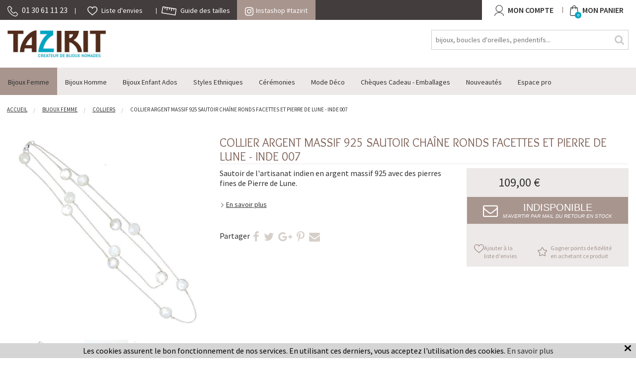

--- FILE ---
content_type: text/html; charset=iso-8859-1
request_url: https://www.tazirit.fr/s/41144_274714_collier-argent-massif-925-sautoir-chaine-ronds-facettes-et-pierre-de-lune-inde-007
body_size: 13966
content:
<!DOCTYPE html>
<!-- /_boutiques/TAZIRIT//html/ficheproduit.htm / Modif : 16h40 2024-09-11 / 0.098 / -->

<html lang="FR">

 <head>
<meta name="google-site-verification" content="MjOnWfmvDKrmbtSFaO6dA0C2z8K44ENsAsrzkm3Uorg" />

	<meta http-equiv="Content-Type" content="text/html; charset=iso-8859-1" />

	<meta name="viewport" content="width=device-width, initial-scale=1.0" />
    <script src="/_boutiques/TAZIRIT//js/vendor/modernizr.js"></script>
    <script src="/_boutiques/TAZIRIT//js/jquery-1.11.2.min.js"></script>
    
	<script type="text/javascript" src="/_boutiques/TAZIRIT//js/slick.min.js"></script>
	<script type="text/javascript" src="/_boutiques/TAZIRIT//js/rs-drawer.js"></script>

	
	
	<meta http-equiv="Content-Type" content="application/xhtml+xml; charset=iso-8859-1" />
	
	
	<link rel="alternate" href="//www.tazirit.fr" hreflang="FR" />


	<title>Bijoux Indiens Ethniques sautoir collier cha&icirc;ne en argent 925 pierre fine ronds facettes - Inde 007 Pierre de Lune</title>
	
	
	<meta name="description" content="Sautoir&nbsp;de l'artisanat indien en argent massif 925 avec des pierres fines de Pierre de Lune." />
<meta name="robots" content="index, follow" />

							<meta name="verify-v1" content="MjOnWfmvDKrmbtSFaO6dA0C2z8K44ENsAsrzkm3Uorg" />
							<meta name="google-site-verification" content="MjOnWfmvDKrmbtSFaO6dA0C2z8K44ENsAsrzkm3Uorg" />

<link rel="canonical" href="https://www.tazirit.fr/s/41144_274714_collier-argent-massif-925-sautoir-chaine-ronds-facettes-et-pierre-de-lune-inde-007" />
<link rel="amphtml" href="https://www.tazirit.fr/s/41144_274714_collier-argent-massif-925-sautoir-chaine-ronds-facettes-et-pierre-de-lune-inde-007?_AMP" />
	<meta name="Owner" content="Tazirit" />
	<meta name="Language" content="FR" />
	<meta name="Rating" content="General" />
	<meta name="Distribution" content="Global" />
	<meta name="Copyright" content="Tazirit" />
	<meta name="author" content="Tazirit" />

	<link rel="image_src" href="/_boutiques/TAZIRIT//site_image/logo_fb.jpg"/><meta property="og:locale" content="fr_FR" />														<meta property="og:site_name" content="Tazirit" />												<meta property="fb:admins" content="100003397521399" />												<meta property="og:title" content="Collier argent massif 925 sautoir cha&icirc;ne ronds facettes et Pierre de Lune - Inde 007" />												<meta property="og:image" content="https://www.tazirit.fr/img/295/274714/m/p/collier-argent-massif-925-sautoir-chaine-ronds-facettes-et-pierre-de-lune-inde-007.jpg" />							<meta property="og:url" content="https://www.tazirit.fr/s/41144_274714_collier-argent-massif-925-sautoir-chaine-ronds-facettes-et-pierre-de-lune-inde-007" />	<meta property="og:description" content="Sautoir&nbsp;de l'artisanat indien en argent massif 925 avec des pierres fines de Pierre de Lune." />										<meta property="og:type" content="product" />														
	
	<link href="//fonts.googleapis.com/css?family=Source+Sans+Pro:400,600,700" rel="stylesheet">
	<link href="//fonts.googleapis.com/css?family=Overlock" rel="stylesheet">


	
	<link rel="stylesheet" type="text/css" href="/min/min/--normalize.css--1427381207_1683110236-normalize.css" /> 
	<link rel="stylesheet" type="text/css" href="/min/min/--foundation.css--1493024305_1683110236-foundation.css" /> 
	<link rel="stylesheet" type="text/css" href="/min/min/--slick-theme.css--1427961560_1683110236-slick-theme.css" /> 
	<link rel="stylesheet" type="text/css" href="/min/min/--slick.css--1427379905_1683110236-slick.css" /> 
	<link rel="stylesheet" type="text/css" href="/min/min/--font-awesome.css--1467712108_1683110236-font-awesome.css" /> 
	<link rel="stylesheet" type="text/css" href="/min/min/--main.scss--1603194206_1683110236-main.css" /> 
	<link rel="stylesheet" type="text/css" href="/min/min/--jquery.fancybox.css--1463041005_1683110236-jquery.fancybox.css" /> 
	<link rel="stylesheet" type="text/css" href="/min/min/--magnific-popup.css--1477573393_1683110236-magnific-popup.css" /> 
	
	
	<link rel="alternate" type="application/rss+xml" title="RSS 2.0" href="https://www.tazirit.fr/blog/rss" />
	
	
	<link rel="icon" type="image/png" href="/_boutiques/TAZIRIT//site_image/favicon.png" />
	<link rel="shortcut icon" type="image/x-icon" href="/_boutiques/TAZIRIT//site_image/favicon.ico" />
	
	
	<script type="text/javascript" src="/rsplug/misc/misc.js"></script>

	<!-- Magnific Popup core JS file -->
	<script src="/_boutiques/TAZIRIT//js/jquery.magnific-popup.js"></script>
	
	<link rel="stylesheet" href="//code.jquery.com/ui/1.12.1/themes/base/jquery-ui.css">
	<script src="https://code.jquery.com/ui/1.12.1/jquery-ui.js"></script>
	
	
	<script type="text/javascript">
	//<![CDATA[
	var MsgCarts = {
		_instances: [],
		_container: null,
		register: function(inst){
			if (null === MsgCarts._container){
				MsgCarts.createContainer();
			}
			MsgCarts._instances.push(inst);
		},
		createContainer: function(){
			var c = document.createElement('div');
			c.className = 'msgcarts';
			with (c.style){
				position = 'fixed';
				top = '0px';
			}
			document.getElementById('main-section').appendChild(c);
			MsgCarts._container = c;
		}
	};
	
	var MsgCart = function(text){
		// Constructeur
		MsgCarts.register(this);
		this.obj = this.createObj();
		this.init();
		this.setText(text);
	};
	MsgCart.prototype.createObj = function(){
		var o = document.createElement('div');
		o.className = 'msgcart';
		o.style.display = 'none';
		o.onclick = function(){
			location.href = '/panier';
		};
		return o;
	};
	MsgCart.prototype.init = function(){
		// Initialisation
		this.autoClose = null 
		this.obj.innerHTML = '';
		this.obj.display = 'none';
	};
	MsgCart.prototype.setText = function(text){
		this.obj.innerHTML = text;
		return this;
	};
	MsgCart.prototype.show = function(autoclose_delay){
		$(this.obj).fadeIn( "slow");
		MsgCarts._container.appendChild(this.obj);
		
		if (isNaN(autoclose_delay) || autoclose_delay < 0){
			autoclose_delay = 1000;
		}
		var inst = this;
		clearTimeout(this.autoClose);
		this.autoClose = setTimeout(function(){
			inst.hide();
		}, autoclose_delay);
		return this;
	};
	MsgCart.prototype.hide = function(){
		$(this.obj).fadeOut( "slow");
		clearTimeout(this.autoClose);
		this.autoClose = null;
		return this;
	};
	function formatNomPrd(str){
		var m2 = str.match(/ \((.{1}:.*)\)/g);
		for (var i in m2){
			var m = str.match(/ \((.{1}:.*)\)/);
			if (null !== m){
				var ssps = m[1].split('/');
				for (var i=0; i<ssps.length; i++){
					ssps[i] = ssps[i].replace('C:', 'Couleur : ').replace('T:', 'Taille : ').replace('M:', 'Mod&egrave;le : ').replace('F:', 'Format : ');
				}
				str = str.replace(m[0], '<br />' + ssps.join('<br />'));
			}
		}
		return str;
	}
	//]]>
	</script>
	

<!-- Smartsupp Live Chat script -->
<script type="text/javascript">
var _smartsupp = _smartsupp || {};
_smartsupp.key = '06c1e37617b20fa3aca420f3324181a61b4809fe';
window.smartsupp||(function(d) {
  var s,c,o=smartsupp=function(){ o._.push(arguments)};o._=[];
  s=d.getElementsByTagName('script')[0];c=d.createElement('script');
  c.type='text/javascript';c.charset='utf-8';c.async=true;
  c.src='https://www.smartsuppchat.com/loader.js?';s.parentNode.insertBefore(c,s);
})(document);
</script>


 </head>

<body class="rs_ficheproduit page_ vip_nonconnecte ">
	<div id="fb-root"></div>
	<script type="text/javascript">
	//<![CDATA[
	(function(d, s, id) {
	  var js, fjs = d.getElementsByTagName(s)[0];
	  if (d.getElementById(id)) return;
	  js = d.createElement(s); js.id = id;
	  js.src = "//connect.facebook.net/fr_FR/sdk.js#xfbml=1&version=v2.5";
	  fjs.parentNode.insertBefore(js, fjs);
	}(document, 'script', 'facebook-jssdk'));
	//]]>
	</script>
	<div id="top" class="page">
		<div class="off-canvas-wrap" data-offcanvas>
			<div class="inner-wrap">
				<div class="top_bar_container  ">	<div class="row">		<div class="column small-12 medium-12 large-8">			<div class="top_bar_link_wrapper">				<ul>					<li class="soc_numero_tel">						<a href="tel:01 30 61 11 23">							<img src="/_boutiques/TAZIRIT//site_image/picto-tel.svg" class="picto_svg" alt="" />							<span class="show-for-large-up">01 30 61 11 23</span>						</a>					<li id="favoris" class=" ">						<a href="/produits/favoris">							<img src="/_boutiques/TAZIRIT//site_image/picto-heart.svg" class="picto_svg " alt="" />							<span class="show-for-large-up">Liste d'envies</span>						</a>					</li>					<li>						<a href="/pages/13/guide-des-tailles ">							<img src="/_boutiques/TAZIRIT//site_image/picto-tailles.svg" class="picto_svg" alt="" />							<span class="show-for-large-up">Guide des tailles</span>						</a>					</li>				</ul>						</div>			<div class="insta_shop_bloc">				<a href="/instashop/"><i class="fa fa-instagram"></i>Instashop #tazirit</a>			</div>		</div>		<div class="column small-4 right text-right nop show-for-large-up">			<div class="mon_compte_panier--wrapper">				<a href="/mescommandes/#commandes" rel="nofollow" class="top_bar_compte">					<i class="fa fa-user"></i>					<span class="show-for-large-up">Mon compte</span>				</a>				<a href="/panier/" rel="nofollow" class="top_bar_panier">					<i class="fa fa-panier"></i>					<span id="compteur_panier" class="text-center">0</span>					<span class="show-for-large-up">Mon Panier</span>				</a>			</div>					</div>	</div></div><div class="row top_bar header_container">			<div class="column small-2 medium-1 hide-for-large-up">		<a class="left-off-canvas-toggle" href="#"><i class="fa fa-bars"></i><span>Menu</span></a>	</div>		<div class="prn text-left column small-5 medium-3 large-2 mtxs">		<div id="logo">			<a href="/">				<img src="/imgfck/295/Image/LOGO/TAZIRIT-Logo-petit.jpg" alt="" width="425" height="116" />							</a>		</div>	</div>			<form id="form_search" class="column small-12 large-4 right mtl" name="recherche" method="get" action="/produits/categorie.php" class="mtm">		<div class="row">			<div class="column small-12">				<input name="recherche" type="text" class="man" placeholder="bijoux, boucles d'oreilles, pendentifs..." value="" />			 </div>			  <button type="submit" class="button_square button_search"><i class="fa fa-search"></i></button>		</div>	</form>	<div class="column small-4 right nop cartAndAccount show-for-medium-down">		<a href="/panier/" rel="nofollow"  id="panier" class="button_header2"><i class="fa fa-panier"></i><span id="compteur_panier" class="text-center">0</span><span class="show-for-large-up">Mon Panier</span></a>		<a href="/mescommandes/#commandes" rel="nofollow" class="button_header2 prl"><i class="fa fa-user"></i><span class="show-for-large-up">Mon compte</span></a>	</div></div>	 <aside class="left-off-canvas-menu">	<div id="left-off-canvas-menu-inner">		<ul class="off-canvas-list">			<li>				<div class="row collapse">					<div class="column small-12s"><a href="/mescommandes" rel="nofollow" class="user-connect-link"><i class="fa fa-user fa-lg mrs"></i>Se connecter</a></div>						<!-- <div class="column small-6 lang text-right">						<a href="#">FR</a>/<a href="#">EN</a>					</div>	 -->										<form id="form_search_mobile" class="column small-12" name="recherche" method="get" action="/produits/categorie.php">						<div class="row">							<div class="column small-12">								<input name="recherche" type="text" class="man" placeholder="Rechercher" value="" />							 </div>							  <button type="submit" class="button_square button_search"><i class="fa fa-search"></i></button>						</div>					</form>				</div>			</li>						<li><label>Menu</label></li>															<li class="has-submenu"><a href="#"> Bijoux Femme</a>					
	<ul class="left-submenu">
		<li class="back"><a href="#">Retour</a></li>
		
		<li class="has-submenu">
			<a href="/s/41140_bagues">Bagues</a>
			
			<ul class="left-submenu">
				<li class="back"><a href="#">Retour</a></li>
				
				<li><a href="/s/41344_bagues-fines">Bagues Fines</a></li>
				
				<li><a href="/s/41345_anneaux">Anneaux</a></li>
				
				<li><a href="/s/41346_bagues-volume">Bagues Volume</a></li>
				
				<li><a href="/s/41348_toutes-les-bagues">Toutes les Bagues</a></li>
				
			</ul>
			
		</li>
		
		<li class="has-submenu">
			<a href="/s/41142_boucles-d-oreilles">Boucles d'Oreilles</a>
			
			<ul class="left-submenu">
				<li class="back"><a href="#">Retour</a></li>
				
				<li><a href="/s/41349_creoles">Cr&eacute;oles</a></li>
				
				<li><a href="/s/41350_pendants">Pendants</a></li>
				
				<li><a href="/s/41351_clous">Clous</a></li>
				
				<li><a href="/s/41352_toutes-les-boucles-d-oreilles">Toutes les Boucles d'oreilles</a></li>
				
			</ul>
			
		</li>
		
		<li class="has-submenu">
			<a href="/s/41143_bracelets">Bracelets</a>
			
			<ul class="left-submenu">
				<li class="back"><a href="#">Retour</a></li>
				
				<li><a href="/s/41353_joncs">Joncs</a></li>
				
				<li><a href="/s/41354_fins-et-liens">Fins et Liens</a></li>
				
				<li><a href="/s/41355_chaines">Cha&icirc;nes</a></li>
				
				<li><a href="/s/41426_pierres-et-perles">Pierres et Perles</a></li>
				
				<li><a href="/s/41356_manchettes">Manchettes</a></li>
				
				<li><a href="/s/42604_plastique-jokko">Plastique Jokko</a></li>
				
				<li><a href="/s/41357_tous-les-bracelets-femme">Tous les Bracelets Femme</a></li>
				
			</ul>
			
		</li>
		
		<li class="has-submenu">
			<a href="/s/41144_colliers">Colliers</a>
			
			<ul class="left-submenu">
				<li class="back"><a href="#">Retour</a></li>
				
				<li><a href="/s/41358_colliers">Colliers</a></li>
				
				<li><a href="/s/41359_chaines">Cha&icirc;nes</a></li>
				
				<li><a href="/s/41361_sautoirs">Sautoirs</a></li>
				
				<li><a href="/s/41363_pendentifs">Pendentifs</a></li>
				
				<li><a href="/s/41364_tous-les-colliers">Tous les Colliers</a></li>
				
			</ul>
			
		</li>
		
		<li >
			<a href="/s/41145_tous-les-bijoux-femme">Tous les Bijoux Femme</a>
			
		</li>
		
	</ul>

	
	


							</li>															<li class="has-submenu"><a href="#">Bijoux Homme</a>					
	<ul class="left-submenu">
		<li class="back"><a href="#">Retour</a></li>
		
		<li class="has-submenu">
			<a href="/s/41151_bagues-homme">Bagues Homme</a>
			
			<ul class="left-submenu">
				<li class="back"><a href="#">Retour</a></li>
				
				<li><a href="/s/41365_anneaux">Anneaux</a></li>
				
				<li><a href="/s/41366_bagues-volume-chevalieres">Bagues Volume Chevali&egrave;res</a></li>
				
				<li><a href="/s/41367_toutes-les-bagues-homme">Toutes les Bagues Homme</a></li>
				
			</ul>
			
		</li>
		
		<li class="has-submenu">
			<a href="/s/41152_bracelets-homme">Bracelets homme</a>
			
			<ul class="left-submenu">
				<li class="back"><a href="#">Retour</a></li>
				
				<li><a href="/s/41368_joncs">Joncs</a></li>
				
				<li><a href="/s/41370_chaines-snake">Cha&icirc;nes Snake</a></li>
				
				<li><a href="/s/42603_plastique-jokko">Plastique Jokko</a></li>
				
				<li><a href="/s/41371_tous-les-bracelets-homme">Tous les Bracelets Homme</a></li>
				
			</ul>
			
		</li>
		
		<li >
			<a href="/s/41323_chaines">Cha&icirc;nes</a>
			
		</li>
		
		<li >
			<a href="/s/41331_tous-les-bijoux-homme">Tous les Bijoux Homme</a>
			
		</li>
		
	</ul>

	
	


							</li>															<li class="has-submenu"><a href="#">Bijoux Enfant Ados</a>					
	<ul class="left-submenu">
		<li class="back"><a href="#">Retour</a></li>
		
		<li class="has-submenu">
			<a href="/s/41555_bijoux-ados">Bijoux Ados</a>
			
			<ul class="left-submenu">
				<li class="back"><a href="#">Retour</a></li>
				
				<li><a href="/s/41326_bracelets">Bracelets</a></li>
				
				<li><a href="/s/41327_boucles-d-oreilles">Boucles d'Oreilles</a></li>
				
				<li><a href="/s/41328_bagues">Bagues</a></li>
				
			</ul>
			
		</li>
		
		<li >
			<a href="/s/41332_tous-les-bijoux-enfant-bebe-ados">Tous les bijoux Enfant B&eacute;b&eacute; Ados</a>
			
		</li>
		
	</ul>

	
	


							</li>															<li class="has-submenu"><a href="#">Styles Ethniques</a>					
	<ul class="left-submenu">
		<li class="back"><a href="#">Retour</a></li>
		
		<li class="has-submenu">
			<a href="/s/41244_niger-touareg-berbere">Niger Touareg Berb&egrave;re</a>
			
			<ul class="left-submenu">
				<li class="back"><a href="#">Retour</a></li>
				
				<li><a href="/s/41250_bagues">Bagues</a></li>
				
				<li><a href="/s/41251_boucles-d-oreilles">Boucles d'oreilles</a></li>
				
				<li><a href="/s/41377_bracelets">Bracelets</a></li>
				
				<li><a href="/s/41379_pendentifs">Pendentifs</a></li>
				
				<li><a href="/s/41381_accessoires-porte-cles">Accessoires - Porte-Cl&eacute;s</a></li>
				
				<li><a href="/s/41382_tous-les-bijoux">Tous les Bijoux</a></li>
				
			</ul>
			
		</li>
		
		<li class="has-submenu">
			<a href="/s/41245_inde">Inde</a>
			
			<ul class="left-submenu">
				<li class="back"><a href="#">Retour</a></li>
				
				<li><a href="/s/41388_bagues">Bagues</a></li>
				
				<li><a href="/s/41389_boucles-d-oreilles">Boucles d'Oreilles</a></li>
				
				<li><a href="/s/41390_bracelets">Bracelets</a></li>
				
				<li><a href="/s/41391_chaines">Cha&icirc;nes</a></li>
				
				<li><a href="/s/41392_colliers">Colliers</a></li>
				
				<li><a href="/s/41393_pendentifs">Pendentifs</a></li>
				
				<li><a href="/s/41420_tous-les-bijoux">Tous les Bijoux</a></li>
				
			</ul>
			
		</li>
		
		<li class="has-submenu">
			<a href="/s/41246_nepal">Nepal</a>
			
			<ul class="left-submenu">
				<li class="back"><a href="#">Retour</a></li>
				
				<li><a href="/s/41394_bagues">Bagues</a></li>
				
				<li><a href="/s/41395_boucles-d-oreilles">Boucles d'Oreilles</a></li>
				
				<li><a href="/s/41396_bracelets">Bracelets</a></li>
				
				<li><a href="/s/41397_colliers">Colliers</a></li>
				
				<li><a href="/s/41398_pendentifs">Pendentifs</a></li>
				
				<li><a href="/s/41399_tous-les-bijoux">Tous les Bijoux</a></li>
				
			</ul>
			
		</li>
		
		<li class="has-submenu">
			<a href="/s/41247_mali-peul-fulani">Mali Peul-Fulani</a>
			
			<ul class="left-submenu">
				<li class="back"><a href="#">Retour</a></li>
				
				<li><a href="/s/41383_bagues">Bagues</a></li>
				
				<li><a href="/s/41384_boucles-d-oreilles">Boucles d'Oreilles</a></li>
				
			</ul>
			
		</li>
		
		<li class="has-submenu">
			<a href="/s/41248_mauritanie">Mauritanie</a>
			
			<ul class="left-submenu">
				<li class="back"><a href="#">Retour</a></li>
				
				<li><a href="/s/41405_bagues">Bagues</a></li>
				
				<li><a href="/s/41406_bracelets">Bracelets</a></li>
				
				<li><a href="/s/41408_tous-les-bijoux">Tous les Bijoux</a></li>
				
			</ul>
			
		</li>
		
		<li class="has-submenu">
			<a href="/s/41249_bijoux-africains">Bijoux africains</a>
			
			<ul class="left-submenu">
				<li class="back"><a href="#">Retour</a></li>
				
				<li><a href="/s/41409_bracelets-jokko">Bracelets Jokko</a></li>
				
			</ul>
			
		</li>
		
		<li class="has-submenu">
			<a href="/s/41878_massai-tanzanie">Massa&iuml; Tanzanie</a>
			
			<ul class="left-submenu">
				<li class="back"><a href="#">Retour</a></li>
				
				<li><a href="/s/41880_colliers">Colliers</a></li>
				
			</ul>
			
		</li>
		
	</ul>

	
	


							</li>															<li class="has-submenu"><a href="#">C&eacute;r&eacute;monies</a>					
	<ul class="left-submenu">
		<li class="back"><a href="#">Retour</a></li>
		
		<li class="has-submenu">
			<a href="/s/41146_alliances">Alliances</a>
			
			<ul class="left-submenu">
				<li class="back"><a href="#">Retour</a></li>
				
				<li><a href="/s/41413_alliances-femme">Alliances Femme</a></li>
				
				<li><a href="/s/41414_alliances-homme">Alliances Homme</a></li>
				
				<li><a href="/s/41415_alliances-mixtes">Alliances Mixtes</a></li>
				
				<li><a href="/s/41416_toutes-les-alliances">Toutes les Alliances</a></li>
				
			</ul>
			
		</li>
		
		<li >
			<a href="/s/41147_bagues-de-fiancailles">Bagues de fiancailles</a>
			
		</li>
		
	</ul>

	
	


							</li>															<li class="has-submenu"><a href="#">Mode D&eacute;co</a>					
	<ul class="left-submenu">
		<li class="back"><a href="#">Retour</a></li>
		
		<li >
			<a href="/s/46444_pochettes-a-bijoux-cadeaux">Pochettes &agrave; bijoux-cadeaux</a>
			
		</li>
		
		<li class="has-submenu">
			<a href="/s/41333_etoles-foulards-cheches">Etoles Foulards Ch&egrave;ches</a>
			
			<ul class="left-submenu">
				<li class="back"><a href="#">Retour</a></li>
				
				<li><a href="/s/41422_pour-femme">Pour Femme</a></li>
				
				<li><a href="/s/41423_pour-homme">Pour Homme</a></li>
				
				<li><a href="/s/41424_tous-les-foulards">Tous les Foulards</a></li>
				
			</ul>
			
		</li>
		
		<li >
			<a href="/s/41335_accessoires-porte-cles">Accessoires - Porte-Cl&eacute;s</a>
			
		</li>
		
		<li >
			<a href="/s/41337_sculptures-creches-touareg">Sculptures - Cr&egrave;ches touareg</a>
			
		</li>
		
		<li >
			<a href="/s/41334_sacs-pochettes">Sacs Pochettes</a>
			
		</li>
		
	</ul>

	
	


							</li>							<li><a href="/s/41138_cheques-cadeau-emballages" title="Ch&egrave;ques Cadeau - Emballages">Ch&egrave;ques Cadeau - Emballages</a>							</li>							<li><a href="/s/41294_nouveautes" title="Nouveaut&eacute;s">Nouveaut&eacute;s</a>							</li>						<li><a href="/identification/" class="niv1"><span>Espace pro</span></a></li>						<li><label>Informations</label></li>			<li><ul>
<li><a href="/pages/10/declaration-a-la-cnil">D&eacute;claration &agrave; la CNIL</a></li>
<li><a href="/pages/4/mentions-legales">Mentions l&eacute;gales</a></li>
<li><a href="/pages/5/conditions-generales-de-vente">Conditions g&eacute;n&eacute;rales de vente</a></li>
</ul></li>		</ul>	</div></aside><div class="contain-to-grid sticky">	<div id="main_menu" class="mtl show-for-large-up" data-topbar role="navigation" data-options="sticky_on: large" >		<div class="row">			<nav class="column small-12 small-centered" >				<ul id="elem_menu">										<li>						<a href="/s/41135_bijoux-femme" title=" Bijoux Femme" class="niv1 active"><span> Bijoux Femme</span></a>												<div class="gsm_ssmenu" id="ssmenu_41135_1">
<div class="row content_row">
	<div class="niv2 column large-12" id="listing_rayon_41135">
		<div class="row">
			<div class="column large-8">
				<div class="row">
					
					<div class="column large-4 colonne_sous_rayon">
						<a href="/s/41140_bagues" class="niv2">Bagues</a>
						
						<div >
							<ul class="niv3">
								
								<li class="niv3">
									<a href="/s/41344_bagues-fines" class="niv3">Bagues Fines</a>
								</li>
								
								<li class="niv3">
									<a href="/s/41345_anneaux" class="niv3">Anneaux</a>
								</li>
								
								<li class="niv3">
									<a href="/s/41346_bagues-volume" class="niv3">Bagues Volume</a>
								</li>
								
								<li class="niv3">
									<a href="/s/41348_toutes-les-bagues" class="niv3">Toutes les Bagues</a>
								</li>
								
							</ul>
						</div>
						
					</div>
					
					<div class="column large-4 colonne_sous_rayon">
						<a href="/s/41142_boucles-d-oreilles" class="niv2">Boucles d'Oreilles</a>
						
						<div >
							<ul class="niv3">
								
								<li class="niv3">
									<a href="/s/41349_creoles" class="niv3">Cr&eacute;oles</a>
								</li>
								
								<li class="niv3">
									<a href="/s/41350_pendants" class="niv3">Pendants</a>
								</li>
								
								<li class="niv3">
									<a href="/s/41351_clous" class="niv3">Clous</a>
								</li>
								
								<li class="niv3">
									<a href="/s/41352_toutes-les-boucles-d-oreilles" class="niv3">Toutes les Boucles d'oreilles</a>
								</li>
								
							</ul>
						</div>
						
					</div>
					
					<div class="column large-4 colonne_sous_rayon">
						<a href="/s/41143_bracelets" class="niv2">Bracelets</a>
						
						<div >
							<ul class="niv3">
								
								<li class="niv3">
									<a href="/s/41353_joncs" class="niv3">Joncs</a>
								</li>
								
								<li class="niv3">
									<a href="/s/41354_fins-et-liens" class="niv3">Fins et Liens</a>
								</li>
								
								<li class="niv3">
									<a href="/s/41355_chaines" class="niv3">Cha&icirc;nes</a>
								</li>
								
								<li class="niv3">
									<a href="/s/41426_pierres-et-perles" class="niv3">Pierres et Perles</a>
								</li>
								
								<li class="niv3">
									<a href="/s/41356_manchettes" class="niv3">Manchettes</a>
								</li>
								
								<li class="niv3">
									<a href="/s/42604_plastique-jokko" class="niv3">Plastique Jokko</a>
								</li>
								
								<li class="niv3">
									<a href="/s/41357_tous-les-bracelets-femme" class="niv3">Tous les Bracelets Femme</a>
								</li>
								
							</ul>
						</div>
						
					</div>
					
					<div class="column large-4 colonne_sous_rayon">
						<a href="/s/41144_colliers" class="niv2">Colliers</a>
						
						<div >
							<ul class="niv3">
								
								<li class="niv3">
									<a href="/s/41358_colliers" class="niv3">Colliers</a>
								</li>
								
								<li class="niv3">
									<a href="/s/41359_chaines" class="niv3">Cha&icirc;nes</a>
								</li>
								
								<li class="niv3">
									<a href="/s/41361_sautoirs" class="niv3">Sautoirs</a>
								</li>
								
								<li class="niv3">
									<a href="/s/41363_pendentifs" class="niv3">Pendentifs</a>
								</li>
								
								<li class="niv3">
									<a href="/s/41364_tous-les-colliers" class="niv3">Tous les Colliers</a>
								</li>
								
							</ul>
						</div>
						
					</div>
					
					<div class="column large-4 end  colonne_sous_rayon">
						<a href="/s/41145_tous-les-bijoux-femme" class="niv2">Tous les Bijoux Femme</a>
						
					</div>
					

					
					
				</div>
			</div>
			<div class="column large-4">
				<img src="/images/295/r/295_41135_2.jpg" alt="" />
				
			</div>
		</div>
	</div>
	</div>
</div>											</li>										<li>						<a href="/s/41139_bijoux-homme" title="Bijoux Homme" class="niv1"><span>Bijoux Homme</span></a>												<div class="gsm_ssmenu" id="ssmenu_41139_1">
<div class="row content_row">
	<div class="niv2 column large-12" id="listing_rayon_41139">
		<div class="row">
			<div class="column large-8">
				<div class="row">
					
					<div class="column large-4 colonne_sous_rayon">
						<a href="/s/41151_bagues-homme" class="niv2">Bagues Homme</a>
						
						<div >
							<ul class="niv3">
								
								<li class="niv3">
									<a href="/s/41365_anneaux" class="niv3">Anneaux</a>
								</li>
								
								<li class="niv3">
									<a href="/s/41366_bagues-volume-chevalieres" class="niv3">Bagues Volume Chevali&egrave;res</a>
								</li>
								
								<li class="niv3">
									<a href="/s/41367_toutes-les-bagues-homme" class="niv3">Toutes les Bagues Homme</a>
								</li>
								
							</ul>
						</div>
						
					</div>
					
					<div class="column large-4 colonne_sous_rayon">
						<a href="/s/41152_bracelets-homme" class="niv2">Bracelets homme</a>
						
						<div >
							<ul class="niv3">
								
								<li class="niv3">
									<a href="/s/41368_joncs" class="niv3">Joncs</a>
								</li>
								
								<li class="niv3">
									<a href="/s/41370_chaines-snake" class="niv3">Cha&icirc;nes Snake</a>
								</li>
								
								<li class="niv3">
									<a href="/s/42603_plastique-jokko" class="niv3">Plastique Jokko</a>
								</li>
								
								<li class="niv3">
									<a href="/s/41371_tous-les-bracelets-homme" class="niv3">Tous les Bracelets Homme</a>
								</li>
								
							</ul>
						</div>
						
					</div>
					
					<div class="column large-4 colonne_sous_rayon">
						<a href="/s/41323_chaines" class="niv2">Cha&icirc;nes</a>
						
					</div>
					
					<div class="column large-4 end  colonne_sous_rayon">
						<a href="/s/41331_tous-les-bijoux-homme" class="niv2">Tous les Bijoux Homme</a>
						
					</div>
					

					
					
				</div>
			</div>
			<div class="column large-4">
				<img src="/images/295/r/295_41139_2.jpg" alt="" />
				
			</div>
		</div>
	</div>
	</div>
</div>											</li>										<li class="ie7_zindex">						<a href="/s/41141_bijoux-enfant-ados" title="Bijoux Enfant Ados" class="niv1"><span>Bijoux Enfant Ados</span></a>												<div class="gsm_ssmenu" id="ssmenu_41141_1">
<div class="row content_row">
	<div class="niv2 column large-12" id="listing_rayon_41141">
		<div class="row">
			<div class="column large-8">
				<div class="row">
					
					<div class="column large-4 colonne_sous_rayon">
						<a href="/s/41555_bijoux-ados" class="niv2">Bijoux Ados</a>
						
						<div >
							<ul class="niv3">
								
								<li class="niv3">
									<a href="/s/41326_bracelets" class="niv3">Bracelets</a>
								</li>
								
								<li class="niv3">
									<a href="/s/41327_boucles-d-oreilles" class="niv3">Boucles d'Oreilles</a>
								</li>
								
								<li class="niv3">
									<a href="/s/41328_bagues" class="niv3">Bagues</a>
								</li>
								
							</ul>
						</div>
						
					</div>
					
					<div class="column large-4 end  colonne_sous_rayon">
						<a href="/s/41332_tous-les-bijoux-enfant-bebe-ados" class="niv2">Tous les bijoux Enfant B&eacute;b&eacute; Ados</a>
						
					</div>
					

					
					
				</div>
			</div>
			<div class="column large-4">
				<img src="/images/295/r/295_41141_2.jpg" alt="" />
				
			</div>
		</div>
	</div>
	</div>
</div>											</li>										<li class="ie7_zindex">						<a href="/s/41022_styles-ethniques" title="Styles Ethniques" class="niv1"><span>Styles Ethniques</span></a>												<div class="gsm_ssmenu" id="ssmenu_41022_1">
<div class="row content_row">
	<div class="niv2 column large-12" id="listing_rayon_41022">
		<div class="row">
			<div class="column large-8">
				<div class="row">
					
					<div class="column large-4 colonne_sous_rayon">
						<a href="/s/41244_niger-touareg-berbere" class="niv2">Niger Touareg Berb&egrave;re</a>
						
						<div >
							<ul class="niv3">
								
								<li class="niv3">
									<a href="/s/41250_bagues" class="niv3">Bagues</a>
								</li>
								
								<li class="niv3">
									<a href="/s/41251_boucles-d-oreilles" class="niv3">Boucles d'oreilles</a>
								</li>
								
								<li class="niv3">
									<a href="/s/41377_bracelets" class="niv3">Bracelets</a>
								</li>
								
								<li class="niv3">
									<a href="/s/41379_pendentifs" class="niv3">Pendentifs</a>
								</li>
								
								<li class="niv3">
									<a href="/s/41381_accessoires-porte-cles" class="niv3">Accessoires - Porte-Cl&eacute;s</a>
								</li>
								
								<li class="niv3">
									<a href="/s/41382_tous-les-bijoux" class="niv3">Tous les Bijoux</a>
								</li>
								
							</ul>
						</div>
						
					</div>
					
					<div class="column large-4 colonne_sous_rayon">
						<a href="/s/41245_inde" class="niv2">Inde</a>
						
						<div >
							<ul class="niv3">
								
								<li class="niv3">
									<a href="/s/41388_bagues" class="niv3">Bagues</a>
								</li>
								
								<li class="niv3">
									<a href="/s/41389_boucles-d-oreilles" class="niv3">Boucles d'Oreilles</a>
								</li>
								
								<li class="niv3">
									<a href="/s/41390_bracelets" class="niv3">Bracelets</a>
								</li>
								
								<li class="niv3">
									<a href="/s/41391_chaines" class="niv3">Cha&icirc;nes</a>
								</li>
								
								<li class="niv3">
									<a href="/s/41392_colliers" class="niv3">Colliers</a>
								</li>
								
								<li class="niv3">
									<a href="/s/41393_pendentifs" class="niv3">Pendentifs</a>
								</li>
								
								<li class="niv3">
									<a href="/s/41420_tous-les-bijoux" class="niv3">Tous les Bijoux</a>
								</li>
								
							</ul>
						</div>
						
					</div>
					
					<div class="column large-4 colonne_sous_rayon">
						<a href="/s/41246_nepal" class="niv2">Nepal</a>
						
						<div >
							<ul class="niv3">
								
								<li class="niv3">
									<a href="/s/41394_bagues" class="niv3">Bagues</a>
								</li>
								
								<li class="niv3">
									<a href="/s/41395_boucles-d-oreilles" class="niv3">Boucles d'Oreilles</a>
								</li>
								
								<li class="niv3">
									<a href="/s/41396_bracelets" class="niv3">Bracelets</a>
								</li>
								
								<li class="niv3">
									<a href="/s/41397_colliers" class="niv3">Colliers</a>
								</li>
								
								<li class="niv3">
									<a href="/s/41398_pendentifs" class="niv3">Pendentifs</a>
								</li>
								
								<li class="niv3">
									<a href="/s/41399_tous-les-bijoux" class="niv3">Tous les Bijoux</a>
								</li>
								
							</ul>
						</div>
						
					</div>
					
					<div class="column large-4 colonne_sous_rayon">
						<a href="/s/41247_mali-peul-fulani" class="niv2">Mali Peul-Fulani</a>
						
						<div >
							<ul class="niv3">
								
								<li class="niv3">
									<a href="/s/41383_bagues" class="niv3">Bagues</a>
								</li>
								
								<li class="niv3">
									<a href="/s/41384_boucles-d-oreilles" class="niv3">Boucles d'Oreilles</a>
								</li>
								
							</ul>
						</div>
						
					</div>
					
					<div class="column large-4 colonne_sous_rayon">
						<a href="/s/41248_mauritanie" class="niv2">Mauritanie</a>
						
						<div >
							<ul class="niv3">
								
								<li class="niv3">
									<a href="/s/41405_bagues" class="niv3">Bagues</a>
								</li>
								
								<li class="niv3">
									<a href="/s/41406_bracelets" class="niv3">Bracelets</a>
								</li>
								
								<li class="niv3">
									<a href="/s/41408_tous-les-bijoux" class="niv3">Tous les Bijoux</a>
								</li>
								
							</ul>
						</div>
						
					</div>
					
					<div class="column large-4 colonne_sous_rayon">
						<a href="/s/41249_bijoux-africains" class="niv2">Bijoux africains</a>
						
						<div >
							<ul class="niv3">
								
								<li class="niv3">
									<a href="/s/41409_bracelets-jokko" class="niv3">Bracelets Jokko</a>
								</li>
								
							</ul>
						</div>
						
					</div>
					
					<div class="column large-4 end  colonne_sous_rayon">
						<a href="/s/41878_massai-tanzanie" class="niv2">Massa&iuml; Tanzanie</a>
						
						<div >
							<ul class="niv3">
								
								<li class="niv3">
									<a href="/s/41880_colliers" class="niv3">Colliers</a>
								</li>
								
							</ul>
						</div>
						
					</div>
					

					
					
				</div>
			</div>
			<div class="column large-4">
				<img src="/images/295/r/295_41022_2.jpg" alt="" />
				
			</div>
		</div>
	</div>
	</div>
</div>											</li>										<li class="ie7_zindex">						<a href="/s/41136_ceremonies" title="C&eacute;r&eacute;monies" class="niv1"><span>C&eacute;r&eacute;monies</span></a>												<div class="gsm_ssmenu" id="ssmenu_41136_1">
<div class="row content_row">
	<div class="niv2 column large-12" id="listing_rayon_41136">
		<div class="row">
			<div class="column large-8">
				<div class="row">
					
					<div class="column large-4 colonne_sous_rayon">
						<a href="/s/41146_alliances" class="niv2">Alliances</a>
						
						<div >
							<ul class="niv3">
								
								<li class="niv3">
									<a href="/s/41413_alliances-femme" class="niv3">Alliances Femme</a>
								</li>
								
								<li class="niv3">
									<a href="/s/41414_alliances-homme" class="niv3">Alliances Homme</a>
								</li>
								
								<li class="niv3">
									<a href="/s/41415_alliances-mixtes" class="niv3">Alliances Mixtes</a>
								</li>
								
								<li class="niv3">
									<a href="/s/41416_toutes-les-alliances" class="niv3">Toutes les Alliances</a>
								</li>
								
							</ul>
						</div>
						
					</div>
					
					<div class="column large-4 end  colonne_sous_rayon">
						<a href="/s/41147_bagues-de-fiancailles" class="niv2">Bagues de fiancailles</a>
						
					</div>
					

					
					
				</div>
			</div>
			<div class="column large-4">
				<img src="/images/295/r/295_41136_2.jpg" alt="" />
				
			</div>
		</div>
	</div>
	</div>
</div>											</li>										<li class="ie7_zindex">						<a href="/s/41243_mode-deco" title="Mode D&eacute;co" class="niv1"><span>Mode D&eacute;co</span></a>												<div class="gsm_ssmenu" id="ssmenu_41243_1">
<div class="row content_row">
	<div class="niv2 column large-12" id="listing_rayon_41243">
		<div class="row">
			<div class="column large-8">
				<div class="row">
					
					<div class="column large-4 colonne_sous_rayon">
						<a href="/s/46444_pochettes-a-bijoux-cadeaux" class="niv2">Pochettes &agrave; bijoux-cadeaux</a>
						
					</div>
					
					<div class="column large-4 colonne_sous_rayon">
						<a href="/s/41333_etoles-foulards-cheches" class="niv2">Etoles Foulards Ch&egrave;ches</a>
						
						<div >
							<ul class="niv3">
								
								<li class="niv3">
									<a href="/s/41422_pour-femme" class="niv3">Pour Femme</a>
								</li>
								
								<li class="niv3">
									<a href="/s/41423_pour-homme" class="niv3">Pour Homme</a>
								</li>
								
								<li class="niv3">
									<a href="/s/41424_tous-les-foulards" class="niv3">Tous les Foulards</a>
								</li>
								
							</ul>
						</div>
						
					</div>
					
					<div class="column large-4 colonne_sous_rayon">
						<a href="/s/41335_accessoires-porte-cles" class="niv2">Accessoires - Porte-Cl&eacute;s</a>
						
					</div>
					
					<div class="column large-4 colonne_sous_rayon">
						<a href="/s/41337_sculptures-creches-touareg" class="niv2">Sculptures - Cr&egrave;ches touareg</a>
						
					</div>
					
					<div class="column large-4 end  colonne_sous_rayon">
						<a href="/s/41334_sacs-pochettes" class="niv2">Sacs Pochettes</a>
						
					</div>
					

					
					
				</div>
			</div>
			<div class="column large-4">
				<img src="/images/295/r/295_41243_2.jpg" alt="" />
				
			</div>
		</div>
	</div>
	</div>
</div>											</li>										<li class="ie7_zindex">						<a href="/s/41138_cheques-cadeau-emballages" title="Ch&egrave;ques Cadeau - Emballages" class="niv1"><span>Ch&egrave;ques Cadeau - Emballages</span></a>											</li>										<li class="ie7_zindex">						<a href="/s/41294_nouveautes" title="Nouveaut&eacute;s" class="niv1"><span>Nouveaut&eacute;s</span></a>											</li>										<li><a href="/identification/" class="niv1"><span>Espace pro</span></a></li>				</ul>			</nav>		</div>	</div></div><script type="text/javascript" src="/rsplug/menu/menu.js"></script><script type="text/javascript">//<![CDATA[	var configMenu = {		isHoverMenu: true,		doNothingOnClick: false,		closeOnClickInside: true,		clickOutsideToClose: true,		moveOutsideToClose: false,		showIfOverFor: 200,		closeIfOutsideFor: 200,		ssmenuIsDirectChild: true,		ssmenuClassName: 'rspm_ssmenu row',		ssmenuId: 'rspm_ssmenu_[instanceId]_[ssmenuId]',		activeSsMenuLinkClassName: 'rspm_active_ssmenu',		firstSsMenuElementClassName: 'rspm_first'	};	new RSPlug_Menu('elem_menu', configMenu);//]]></script>
				<div class="row show-for-large-up mtm" id="elem_breadcrumb" aria-label="Vous &ecirc;tes ici :" role="navigation">	<ul class="breadcrumbs">				<li>			<span itemscope itemtype="http://data-vocabulary.org/Breadcrumb">				<a href="/" itemprop="url"><span itemprop="title">Accueil</span></a>			</span>		</li>												<li>			<span itemscope itemtype="http://data-vocabulary.org/Breadcrumb">				<a href="/s/41135_bijoux-femme" itemprop="url"><span itemprop="title"> Bijoux Femme</span></a>			</span>		</li>						<li>				<span itemscope itemtype="http://data-vocabulary.org/Breadcrumb">			<a href="/s/41144_colliers" itemprop="url"><span itemprop="title">Colliers</span></a>		</span>				</li>						<li> Collier argent massif 925 sautoir cha&icirc;ne ronds facettes et Pierre de Lune - Inde 007</li>																																		</ul></div>
				<section id="main-section" class="main-section ">
				






















<script type="text/javascript">
//<![CDATA[
function dateFr (date_ssp) {
	var months = ['janvier', 'f&eacute;vrier', 'mars', 'avril', 'mai', 'juin', 'juillet', 'ao&ucirc;t', 'septembre', 'octobre', 'novembre', 'd&eacute;cembre'];
	var le_mois = date_ssp.substr(3,2)-1 + '';
	if (le_mois.substr(0,1) == '0' && le_mois != 0){
		le_mois = le_mois.substr(1,1);
	}
	var date = date_ssp.substr(0, 2) + ' ' + months[parseInt(le_mois)] + ' ' + date_ssp.substr(6,4);
	return date;
}

var mscroller = new $RSPM.scroll(window);
//]]>
</script>


<div itemscope itemtype="http://schema.org/Product">



<div class="row mbm mtm">
	<div class="container column small-12 medium-6 large-4 xlarge-4 mbxl">

		<h1 itemprop="name" class="fn show-for-small">Collier argent massif 925 sautoir cha&icirc;ne ronds facettes et Pierre de Lune - Inde 007</h1>
		
		

		<div class="slider-product man popup-gallery">

			
			

			<div ><a href="/img/295/274714/max/p/collier-argent-massif-925-sautoir-chaine-ronds-facettes-et-pierre-de-lune-inde-007.jpg" ><img src="/img/295/274714/max/p/collier-argent-massif-925-sautoir-chaine-ronds-facettes-et-pierre-de-lune-inde-007.jpg" class="img_fp photo" alt="Bijoux Indiens Ethniques sautoir collier chaîne en argent 925 pierre fine ronds facettes - Inde 007 Pierre de Lune" title="Collier argent massif 925 sautoir cha&icirc;ne ronds facettes et Pierre de Lune - Inde 007" itemprop="image" /></a></div>
			<div><a href="/img/295/274714/2/max/p/collier-argent-massif-925-sautoir-chaine-ronds-facettes-et-pierre-de-lune-inde-007.jpg" ><img src="/img/295/274714/2/max/p/collier-argent-massif-925-sautoir-chaine-ronds-facettes-et-pierre-de-lune-inde-007.jpg" class="img_fp photo" alt="Bijoux Indiens Ethniques sautoir collier chaîne en argent 925 pierre fine ronds facettes - Inde 007 Pierre de Lune b" title="Collier argent massif 925 sautoir cha&icirc;ne ronds facettes et Pierre de Lune - Inde 007"/></a></div>
			<div><a href="/img/295/274714/3/max/p/collier-argent-massif-925-sautoir-chaine-ronds-facettes-et-pierre-de-lune-inde-007.jpg" ><img src="/img/295/274714/3/max/p/collier-argent-massif-925-sautoir-chaine-ronds-facettes-et-pierre-de-lune-inde-007.jpg" class="img_fp photo" alt="Bijoux Indiens Ethniques sautoir collier chaîne en argent 925 pierre fine ronds facettes - Inde 007 Pierre de Lune c" title="Collier argent massif 925 sautoir cha&icirc;ne ronds facettes et Pierre de Lune - Inde 007"/></a></div>
			  
			
		</div>
		<div class="slider-product-nav hide-for-small">
			<div><img src="/img/295/274714/m/p/collier-argent-massif-925-sautoir-chaine-ronds-facettes-et-pierre-de-lune-inde-007.jpg" alt="Bijoux Indiens Ethniques sautoir collier chaîne en argent 925 pierre fine ronds facettes - Inde 007 Pierre de Lune" title="Collier argent massif 925 sautoir cha&icirc;ne ronds facettes et Pierre de Lune - Inde 007" /></div>
			<div><img src="/img/295/274714/2/m/p/collier-argent-massif-925-sautoir-chaine-ronds-facettes-et-pierre-de-lune-inde-007.jpg" alt="Bijoux Indiens Ethniques sautoir collier chaîne en argent 925 pierre fine ronds facettes - Inde 007 Pierre de Lune b" title="Collier argent massif 925 sautoir cha&icirc;ne ronds facettes et Pierre de Lune - Inde 007"/></div>
			<div><img src="/img/295/274714/3/m/p/collier-argent-massif-925-sautoir-chaine-ronds-facettes-et-pierre-de-lune-inde-007.jpg" alt="Bijoux Indiens Ethniques sautoir collier chaîne en argent 925 pierre fine ronds facettes - Inde 007 Pierre de Lune c" title="Collier argent massif 925 sautoir cha&icirc;ne ronds facettes et Pierre de Lune - Inde 007"/></div>
			
			
		 </div>
	</div>

	<script type="text/javascript">
	//<![CDATA[	

		$('.slider-product').slick({
			slidesToShow: 1,
			slidesToScroll: 1,
			arrows: false,
			fade: true,
			dots:true,
			asNavFor: '.slider-product-nav'
		});
		$('.slider-product-nav').slick({
			slidesToShow: 3,
			slidesToScroll: 1,
			asNavFor: '.slider-product',
			dots: false,
			centerMode: true,
			focusOnSelect: true
		});


	
		$('.popup-gallery').magnificPopup({
			delegate: 'a',
			type: 'image',
			tLoading: 'Loading image #%curr%...',
			mainClass: 'mfp-img-mobile',
			gallery: {
				enabled: true,
				navigateByImgClick: true,
				preload: [0,1] // Will preload 0 - before current, and 1 after the current image
			},
			image: {
				tError: '<a href="%url%">The image #%curr%</a> could not be loaded.',
				titleSrc: function(item) {
					// return item.el.attr('title') + '<small>Tazirit</small>';
					return "Collier argent massif 925 sautoir cha&icirc;ne ronds facettes et Pierre de Lune - Inde 007" + "<small>Tazirit</small>";
				}
			}
		});



	//]]>
	</script>
	

	<div class="column small-12 medium-6 large-8 xlarge-8">
		<h1 itemprop="name" class="fn show-for-medium-up">Collier argent massif 925 sautoir cha&icirc;ne ronds facettes et Pierre de Lune - Inde 007</h1>
		
		
		
		
		<p class="hide">class&eacute; dans : <a href="/s/41144_colliers" class="category">Colliers</a></p>
		
		
		<div class="row">

			
			<div class="column small-12 large-7 left mbl">

				

				
			
				
					<div class="description" itemprop="description"><p>Sautoir&nbsp;de l'artisanat indien en argent massif 925 avec des pierres fines de Pierre de Lune.</p></div>
				

				
				<div class="mbm">
					<a href="#" class="arrow_link" onclick="$('html, body').animate({scrollTop: $('#fp_tab').offset().top}, 800); return false;">En savoir plus</a>
				</div>
				

				
				<div class="row collapse">
					<div class="fp_sous_produit_liste_container">
						
						
						
						
						<ul class="fp_sous_produit_liste" id="fp_ssp_liste">
							
						</ul>
					</div>
				</div>

				


				
				<div class="partage_social row ptm ">

					<span>Partager</span>

					<!-- Sharingbutton Facebook -->
					<a class="resp-sharing-button__link btn-fb" href="https://facebook.com/sharer/sharer.php?u=http://www.tazirit.fr/s/41144_274714_collier-argent-massif-925-sautoir-chaine-ronds-facettes-et-pierre-de-lune-inde-007" target="_blank" aria-label="">
						<i class="fa fa-facebook"></i>
					</a>

					<!-- Sharingbutton Twitter -->
					<a class="resp-sharing-button__link btn-twitter" href="https://twitter.com/intent/tweet/?text=&amp;url=http://www.tazirit.fr/s/41144_274714_collier-argent-massif-925-sautoir-chaine-ronds-facettes-et-pierre-de-lune-inde-007" target="_blank" aria-label="">
						<i class="fa fa-twitter"></i>
					</a>

					<!-- Sharingbutton Google+ -->
					<a class="resp-sharing-button__link btn-google" href="https://plus.google.com/share?url=http://www.tazirit.fr/s/41144_274714_collier-argent-massif-925-sautoir-chaine-ronds-facettes-et-pierre-de-lune-inde-007" target="_blank" aria-label="">
						<i class="fa fa-google-plus"></i>
					</a>

					<!-- Sharingbutton Pinterest -->
					<a class="resp-sharing-button__link btn-pinterest" href="https://pinterest.com/pin/create/button/?url=https://www.tazirit.fr/s/41144_274714_collier-argent-massif-925-sautoir-chaine-ronds-facettes-et-pierre-de-lune-inde-007&amp;media=https://www.tazirit.fr/img/295/274714/m/p/collier-argent-massif-925-sautoir-chaine-ronds-facettes-et-pierre-de-lune-inde-007.jpg" target="_blank" aria-label="">
						<i class="fa fa-pinterest-p"></i>
					</a>

					<!-- Sharingbutton E-Mail @-->
					<a class="resp-sharing-button__link btn-mail" href="#" data-reveal-id="modal" data-reveal-ajax="/ami/?idp=274714&idcat=41144?fajax=ami.htm" data-reveal>
						<i class="fa fa-envelope"></i>
					</a>
					
				</div>
				
				
			</div>

			
			<div class="column small-12 large-5 right ">
				<div class="bloc_achat_container">
					
					
					
					
					<div class="row">
					
						<div class="fp_montant column small-6 large-4 xlarge-6 text-right">
							<div id="fp_prix" >
								109,00&nbsp;&euro;
								
							</div>
								
						</div>



						<div class="column small-10 medium-6  large-12 small-centered">
							<button data-reveal-id="modal_prd_indispo" data-reveal-ajax="/produits/alerte.php?idpro=274714" class="button  btn-indispo expand secondary large"><i class="fa fa-envelope-o" aria-hidden="true"></i><span>Indisponible <em>m’avertir par mail du retour en stock</em></span></button>
							<div id="modal_prd_indispo" class="reveal-modal" data-reveal></div>
						</div>

						
                        <div class="hide" itemprop="offers" itemscope itemtype="http://schema.org/Offer">
                            <span class="hide" itemprop="price" content="109.00">109,00&nbsp;&euro;</span>					
                            <meta itemprop="priceCurrency" content="EUR" />
                            <meta itemprop="url" content="http://www.tazirit.fr/s/41144_274714_collier-argent-massif-925-sautoir-chaine-ronds-facettes-et-pierre-de-lune-inde-007"/>
                            <link itemprop="availability" href="http://schema.org/OutOfStock" />
                        </div>

					</div>
					

				</div>

				<div class="row collapse fp_info_container">
					<div class="column small-12 medium-12 large-12 xlarge-5 fp_wishlist " id="favoris_274714">
						<div class="fp_wishlist_picto">
							<i class="fa fa-wishlist "></i>
						</div>
						<div class="fp_wishlist_text">
							
							<a href="#" onclick="rsfavoris('274714', 'add');  return false;">Ajouter &agrave; la liste d'envies</a>
							

							
						</div>
					</div>
					
					<div class="column small-12 medium-12 large-12 xlarge-7 fp_fidelite">
						<div class="fp_fidelite_picto">
							<i class="fa fa-stars"></i>
						</div>
						<div class="fp_fidelite_text">Gagner  points de fid&eacute;lit&eacute; en achetant ce produit</div>
					</div>
				</div>
				
			</div>


			
		</div>
	</div>
</div>


<div class="row ptl">

	<div class="fp_rassurance_container column small-12 medium-6 large-4 hide-for-small mbm">
		<div class="fp_rassurance_wrapper">
			<ul>
<li>Exp&eacute;dition rapide sous 24h</li>
<li>Livraison gratuite &agrave; partir de 50 &euro;</li>
<li>Paiement s&eacute;curis&eacute;</li>
<li>Satisfait ou rembours&eacute;</li>
</ul>
		</div>
	</div>

	<div class="column small-12 medium-6 large-8">
		<div id="fp_tab">
			
			<h2 id="product_reference">Caract&eacute;ristiques du produit</h2><ul><li>Mati&egrave;re:&nbsp;Argent 925 - Pierres fines Pierre de Lune</li><li>Longueur: 80 cm</li><li>Poids moyen: 13 g</li><li>Origine:&nbsp;Inde</li></ul>
			
			
			
			<h2>Avis clients </h2>

			
			
					
			<div itemprop="review" itemscope itemtype="http://schema.org/Review" class="review">
                <p class="panel"><a href="/produits/avis.php?idp=274714&amp;idcat=41144">Il n'y a pas encore d'avis. Soyez le premier &agrave; r&eacute;agir ! Consultez les <a onclick="startHSFrame('', '/imgfck/295/Image/PUBLICATION_ET_TRAITEMENT_DES_AVIS_CLIENTS_TAZIRIT.pdf?forceProtocole=1&fajax=lyteframe.htm', (window.innerWidth < 600 ? window.innerWidth-50 : '800px'), (window.innerWidth < 600 ? window.innerHeight-50 : '550px')); return false;" href="#">modalit&eacute;s de publication et traitement des avis</a></a></p>
                <meta itemprop="author" itemtype="http://schema.org/Person" itemscope content="" />
				<meta itemprop="itemReviewed" itemscope content="" />
            </div>
			
			<div class="hide"><span class="rating"><span class="average">-</span>/<span class="best">5</span></span>, bas&eacute;e sur <span class="count votes">0</span> avis</div>
			
			<div itemprop="review" itemscope itemtype="http://schema.org/Review" class="row review">
				<div itemprop="description" class="mbxl">
                    <meta itemprop="itemReviewed" itemscope content="" />
                    
			
			<p class="clear column small-12 large-8 large-centered"><a class="button center" href="/produits/avis.php?idp=274714&idcat=41144">Vous avez essay&eacute; ce produit ? N'h&eacute;sitez pas &agrave; nous dire ce que vous en avez pens&eacute; ! <a onclick="startHSFrame('', '/imgfck/295/Image/PUBLICATION_ET_TRAITEMENT_DES_AVIS_CLIENTS_TAZIRIT.pdf?forceProtocole=1&fajax=lyteframe.htm', (window.innerWidth < 600 ? window.innerWidth-50 : '800px'), (window.innerWidth < 600 ? window.innerHeight-50 : '550px')); return false;" href="#">Consultez les modalit&eacute;s de publication et traitement des avis</a></a></p>
			
		</div>
	</div>
</div>
<script type="text/javascript" src="/rsplug/tab/tab.js"></script>
<script type="text/javascript">
//<![CDATA[
new RSPlug_Tab('fp_tab', {
	tabsBoxId: 'onglets-box_fp',
	tabClassName: 'onglet small-12',
	tabActiveClassName: 'active',
	tabElement: 'h2',
	tabHtml: '[html]',
	tabAppend: '<div class="onglet-contenu-2 column small-12 hide-for-large-up" id="tab-contenu2_[oindex]-[index]" style="display: none;">[html_content]</div>',
	contentClassName: 'onglet-contenu',
	contentNoTabClassName: 'contenu-sans-onglet',
	contentHtml: '[html]',
	callbackAfterChange: function(inst, tab, content, tabIndex, lastTabIndex){
		if (null !== lastTabIndex && document.getElementById('tab-contenu2_' + lastTabIndex)){
			document.getElementById('tab-contenu2_' + lastTabIndex).style.display = 'none';
		}
		if (document.getElementById('tab-contenu2_' + tabIndex)){
			document.getElementById('tab-contenu2_' + tabIndex).style.display = '';
		}
	}
});
//]]>
</script>






</div>








				</section>
				<footer class="mtm">
					 <div id="footer_rass">	<div class="row">			<div class="footer_rass_column">			<div class="row collapse" >				<div class="column small-12">					<img src="/_boutiques/TAZIRIT//site_image/picto-rass-cadenas.svg" alt="" />				</div>				<div class="column small-12">					<span>Exp&eacute;dition rapide sous 24h</span>				</div>			</div>		</div>				<div class="footer_rass_column">			<div class="row collapse" >				<div class="column small-12">					<img src="/_boutiques/TAZIRIT//site_image/picto-rass-retour.svg" alt="" />				</div>				<div class="column small-12">					<span>Livraison gratuite &agrave; partir de 50 &euro;</span>				</div>			</div>		</div>				<div class="footer_rass_column">			<div class="row collapse" >				<div class="column small-12">					<img src="/_boutiques/TAZIRIT//site_image/picto-rass-livraison.svg" alt="" />				</div>				<div class="column small-12">					<span>Paiement s&eacute;curis&eacute;</span>				</div>			</div>		</div>				<div class="footer_rass_column">			<div class="row collapse" >				<div class="column small-12">					<img src="/_boutiques/TAZIRIT//site_image/picto-rass-cadeau.svg" alt="" />				</div>				<div class="column small-12">					<span>Satisfait ou rembours&eacute;</span>				</div>			</div>		</div>				<div class="footer_rass_column">			<div class="row collapse">				<div class="column small-12">					<img src="/_boutiques/TAZIRIT//site_image/picto-rass-personnalisation.svg" alt="" />				</div>				<div class="column small-12">					<span></span>				</div>			</div>		</div>		</div></div><div class="footer_container">			<div class="row">		<div class="column small-12 medium-12 large-6">			<div class="avis_footer_container">
	<h3>T&eacute;moignages clients</h3>
	<div class="avis_footer_content">
	
		<div class="avis_footer">
			<div class="avis_footer_note">
				<span class="note_prd note_prd_-1"></span>
				<span class="avis_footer_auteur">Par <a href="/produits/avis.php?e=f5f6e6f742">Bernard Elodie</a>, le 11/04/2024</span>
			</div>
			<div class="avis_footer_msg">Bonjour j'aimerai &ecirc;tre rembours&eacute; sur mon PayPal de mon avoir . Je ne retenterais pas de commande sur votre site. Merci<br /><br /><strong>Bonjour Monsieur, votre avoir a été recrédité le 21 septembre 2023</strong></div>
			<div>
				<a href="/produits/avis.php?idp=0" class="button secondary tiny man">Tous les t&eacute;moignages</a>
			</div>
		</div>
	
		
	</div>
</div>		</div>		<div class="column small-12 medium-12 large-6">					</div>	</div>			<h2 class="hide">Informations pratiques</h2>	<div id="footer_links" class="row hide_checkout">		<div class="column small-12 medium-12 large-6">			<div class="row collapse">				<div class="column small-12 medium-6 footer_column_link">					<h3>Infos Tazirit</h3>
<ul>
<li><a href="/pages/3/qui-sommes-nous">&Agrave; propos de Tazirit</a></li>
<li><a href="/pages/10/cnil">D&eacute;claration &agrave; CNIL</a></li>
<li><a href="/pages/5/conditions-generales-de-vente">Conditions g&eacute;n&eacute;rales de vente</a></li>
<li><a href="/pages/4/mentions-legales">Mentions l&eacute;gales</a></li>
<li><a href="/pages/6/credits">Cr&eacute;dits</a></li>
</ul> 				</div>				<div class="column small-12 medium-6 footer_column_link">					<div>						<h3>Assistance</h3>
<ul>
<li><a href="/pages/7/infos-livraison">Informations livraison</a></li>
<li><a href="/pages/8/paiement">Informations Paiement</a></li>
<li><a href="/pages/9/retours-echanges">Garantie Satisfait ou Rembours&eacute;</a></li>
<li><a href="/pages/13/guide-des-tailles">Guide des Tailles Bague/Bracelet</a></li>
<li><a href="/produits/avis.php?idp=0">Le Livre d'Or - Avis clients</a></li>
<li><a href="/html/contact.htm">Contactez-nous</a></li>
</ul>					</div>					<div class="footer_column_link_social--container">						<div class="left"><h3 class="notoggle">Suivez-nous</h3></div>						<div class="footer_column_link_social--wrapper">														<a href="https://www.facebook.com/Tazirit-1553012441444479/" target="blank">								<img src="/_boutiques/TAZIRIT//site_image/picto-facebook.svg" alt="Facebook"/>							</a>																																										<a href="https://www.instagram.com/tazirit_bijoux/" target="blank">								<img src="/_boutiques/TAZIRIT//site_image/picto-insta.svg" alt="Instagram"/>							</a>																					<a href="https://www.pinterest.fr/tazirit0177/" target="blank">								<img src="/_boutiques/TAZIRIT//site_image/picto-pinterest.svg" alt="Pinterest"/>							</a>																																									</div>					</div> 				</div>			</div>		</div>		<div class="column small-12 medium-12 large-6">			<div class="row collapse">				<div class="column small-12  footer_column_link">					<h3>Tazirit</h3>
<ul>
<li>
<p>Vous pouvez nous contacter par t&eacute;l&eacute;phone au :<br />&nbsp;<a href="tel:01 30 61 11 23"><strong>01 30 61 11 23</strong></a><br /> du lundi au vendredi de 9h &agrave; 13h et de 14h &agrave; 18<br />ou par mail :&nbsp;<a href="mailto:contact@tazirit.fr?subject=Message du site Tazirit">contact@tazirit.fr</a></p>
</li>
</ul> 				</div>				<div class="column small-12 footer_column_link">					<h3 class="notoggle">Newsletter Tazirit</h3>					<form id="footer_nl"  method="post" action="/newsletter/" name="form_NL3">										<input type="hidden" name="_ar" value="p" />						<input type="hidden" value="oui" name="abo" />						<div class="row collapse">							<div class="column small-9 medium-9 large-11"><input class="inputSmall" id="email_nl" type="email" name="e" onfocus="document.form_NL3._ar.value='o';"  placeholder="Inscription &agrave; la newsletter" /></div>							<div class="column small-3 medium-3 large-1"><input class="button secondary tiny expand" value="Ok" type="submit" class="form_img" /></div>						</div>					</form>				</div>			</div>		</div>	</div>							<div id="footer_credits" class="row ptm">									<div class="column small-12 text-center footer_link_list"><ul>
<li>Copyright 2017 Tazirit</li>
<li><a href="/pages/5/conditions-generales-de-vente">Conditions g&eacute;n&eacute;rales de vente</a></li>
<li><a href="/pages/4/mentions-legales">Mentions l&eacute;gales</a></li>
<li><a href="/pages/6/credits">Cr&eacute;dits</a></li>
</ul></div>			</div></div><div class="row small-collapse hide_checkout hide-for-large-up">	<a href="#top" id="footer_link_top" class="" onclick="$('html, body').animate( { scrollTop: $('#top').offset().top }, 750 );return false;">		<i class="fa fa-chevron-up" aria-hidden="true"></i>	</a></div><script type="text/javascript">//<![CDATA[var mscroller = new $RSPM.scroll(window);if($(window).width() < 1024){	$('.footer_column_link').find('h3').not('.notoggle').click(function(){		if($(this).hasClass('active')){			$(this).removeClass('active');		}		else {			$('.footer_column_link ul').stop().slideUp();			$('.footer_column_link').find('h3').not('.notoggle').removeClass('active');			$(this).addClass('active');		}		$(this).next('ul').stop().slideToggle();	});}$(document).ready(function(){	$('#footer_link_top').hide();	$(window).scroll(function(){		if($(this).scrollTop() >= ($(document).height()/3)){			$('#footer_link_top').show();		}else{			$('#footer_link_top').hide();		}	});	});//]]></script>
				</footer>
				
				<a class="exit-off-canvas"></a>
			</div>
		</div>
	</div>
	
    <script src="/_boutiques/TAZIRIT//js/foundation.min.js"></script>
	
	
	<script src="/_boutiques/TAZIRIT//js/foundation/foundation.interchange.js"></script>
	
	
    <script type="text/javascript">
	//<![CDATA[	
		
		$(document).foundation();

		function rsfavoris(idp, action) {
			$.get("/produits/favoris.php?action=" + action + "&idp=" + idp, function(){

				$('#favoris').toggleClass('bounce');

				$('#favoris_'+idp+' i').toggleClass('bounce');
				if(action == "add"){
					$('#favoris_'+idp).find('a').html("Supprimer de ma liste d'envies").attr('onclick','rsfavoris("'+idp+'","sup"); return false;');
				}else{
					$('#favoris_'+idp).find('a').html("Ajouter &agrave; la liste d'envies").attr('onclick','rsfavoris("'+idp+'","add"); return false;');;
				}


				$('#bp_favoris_'+idp+' i').toggleClass('fa-heart fa-heart-o bounce');
				if(action == "add"){
					$('#bp_favoris_'+idp).attr('onclick','rsfavoris("'+idp+'","sup"); return false;').find('span').html("Retirer de ma liste d'envies");
				}else{
					$('#bp_favoris_'+idp).attr('onclick','rsfavoris("'+idp+'","add"); return false;').find('span').html("Ajouter &agrave; ma liste d'envies");
				}

				$('.bloc_produit_fav_'+idp).fadeOut('slow').remove();

				if("ficheproduit" == "categorie_fav"){
					if($('.bloc_produit_fav').length < 1){
						location.reload();
					}
				}

			});
		}
		
	//]]>	
    </script>
	
	
	
	
	
											<script async src="https://www.googletagmanager.com/gtag/js?id=UA-109598244-1"></script>
											<script data-cookie-consent='functionality'>
											  window.dataLayer = window.dataLayer || [];
											  function gtag(){dataLayer.push(arguments);}
											  gtag('js', new Date());
											  gtag('config', 'UA-109598244-1');
											</script>
								  
	
	<div id="modal" class="reveal-modal" data-reveal></div>
	<div id="modal_panier_plus_recent" class="reveal-modal" data-reveal></div>

	<script type="text/javascript">
		$(function(){
			$('[data-rsequalizer]').each(function(){
				var max = 0;
				var count = $(this).find('[data-rsequalizer-watch]').length;
				$(this).find('[data-rsequalizer-watch]').each(function(){
					if($(this).outerHeight() > max){
						max = $(this).outerHeight();
					}
				});

				if(max > 0){
					$(this).find('[data-rsequalizer-watch]').css('height',max+'px');
					if(count % 2 != 0){
						$(this).find('[data-rsequalizer-watch]').last().css('height','auto');
					}
				}
			});

			var vip = "nonconnecte";
			if(vip == "oui"){
				$('.prix_ht').show();
				$('.prix_ttc').hide();
			}
		});

		$(window).load(function() {
			$('img[data-src]').each(function(){
				if($(this).attr('data-src') != ""){
					$(this).attr('src',$(this).attr('data-src'));
				}else{
					$(this).attr('src','/_boutiques/TAZIRIT//site_image/defaut.jpg');
				}
			});
			
		});
	</script>



 

				<div id="alerte_cookie" style="position: fixed; width: 100%; bottom: 0px; padding: 0; background: #D5D5D5; text-align: center; z-index: 2147483647;">
					<p style="margin: 0; padding: 5px 25px; color: #000000 " >Les cookies assurent le bon fonctionnement de nos services. En utilisant ces derniers, vous acceptez l'utilisation des cookies. <a target="_blank" href="http://www.cnil.fr/vos-droits/vos-traces/les-cookies/">En savoir plus</a></p>
					<div style="position: absolute; right: 10px;bottom: 10px">	
						<a id="croix_ferme_aff_cookie" href="#" onclick="var date_exp = new Date(); date_exp.setTime(date_exp.getTime()+(365*24*3600*1000)); document.cookie = 'rs_aff_alert_cookie=1; expires=' + date_exp.toGMTString() + ';' + ' path=/'; document.getElementById('alerte_cookie').style.display='none'; return false;">
							<img src="/_boutiques/__GLOBAL/images/Bouton_Croix_Fermer.png" alt="" />
						</a>
					</div>
				</div>
				
				<script>
					if (typeof jQuery != 'undefined') {
						$( document ).ready(function() {
							var IntCookie = setInterval(function(){
								if($('#alerte_cookie') && $('#alerte_cookie').is(':visible')) {
									if($('#footer').length > 0) { $('#footer').css('padding-bottom', $('#alerte_cookie').outerHeight() + 'px'); }
									if($('#___ratingbadge_0').length > 0) { $('#___ratingbadge_0').css('bottom',$('#alerte_cookie').outerHeight() + 'px'); $('#___ratingbadge_0').css('z-index','999999'); }
								} else {
									if($('#footer').length > 0) { $('#footer').css('padding-bottom', ''); }
									if($('#___ratingbadge_0').length > 0) { $('#___ratingbadge_0').css('bottom','0'); }
									clearInterval(IntCookie);
								}
							}, 3000);
						});
					}
				</script>
				 
				 

<!-- Facebook Pixel Code -->
<script>
!function(f,b,e,v,n,t,s){if(f.fbq)return;n=f.fbq=function(){n.callMethod?
n.callMethod.apply(n,arguments):n.queue.push(arguments)};if(!f._fbq)f._fbq=n;
n.push=n;n.loaded=!0;n.version='2.0';n.queue=[];t=b.createElement(e);t.async=!0;
t.src=v;s=b.getElementsByTagName(e)[0];s.parentNode.insertBefore(t,s)}(window,
document,'script','https://connect.facebook.net/en_US/fbevents.js');
fbq('init', '756012797942098');
fbq('track', 'PageView');
</script>
<noscript><img height="1" width="1" style="display:none"
src="https://www.facebook.com/tr?id=756012797942098&ev=PageView&noscript=1"
/></noscript>
<!-- DO NOT MODIFY -->
<!-- End Facebook Pixel Code -->

 </body>
</html>


--- FILE ---
content_type: image/svg+xml
request_url: https://www.tazirit.fr/_boutiques/TAZIRIT//site_image/picto-rass-livraison-2.svg
body_size: 3933
content:
<svg xmlns="http://www.w3.org/2000/svg" width="39" height="25" viewBox="0 0 39 25">
  <metadata><?xpacket begin="﻿" id="W5M0MpCehiHzreSzNTczkc9d"?>
<x:xmpmeta xmlns:x="adobe:ns:meta/" x:xmptk="Adobe XMP Core 5.6-c142 79.160924, 2017/07/13-01:06:39        ">
   <rdf:RDF xmlns:rdf="http://www.w3.org/1999/02/22-rdf-syntax-ns#">
      <rdf:Description rdf:about=""/>
   </rdf:RDF>
</x:xmpmeta>
                                                                                                    
                                                                                                    
                                                                                                    
                                                                                                    
                                                                                                    
                                                                                                    
                                                                                                    
                                                                                                    
                                                                                                    
                                                                                                    
                                                                                                    
                                                                                                    
                                                                                                    
                                                                                                    
                                                                                                    
                                                                                                    
                                                                                                    
                                                                                                    
                                                                                                    
                                                                                                    
                           
<?xpacket end="w"?></metadata>
<defs>
    <style>
      .cls-1 {
        fill: #a59d9b;
        fill-rule: evenodd;
      }
    </style>
  </defs>
  <path id="picto_livraison_rapide" data-name="picto livraison rapide" class="cls-1" d="M373.878,854.281a3.72,3.72,0,0,0-2.54.987,3.185,3.185,0,0,0,0,4.752,3.734,3.734,0,0,0,2.54.986A3.367,3.367,0,1,0,373.878,854.281Zm0,5.231a1.873,1.873,0,1,1,0-3.736A1.87,1.87,0,1,1,373.878,859.512Zm0.921-16.431a0.8,0.8,0,0,0-.532-0.194H370.2a0.774,0.774,0,0,0-.794.747v6.127a0.774,0.774,0,0,0,.794.747h6.462a0.774,0.774,0,0,0,.794-0.747v-4.1a0.732,0.732,0,0,0-.262-0.553Zm1.064,5.933h-4.874v-4.64h2.969l1.9,1.613v3.027Zm-21.371,5.267a3.72,3.72,0,0,0-2.54.987,3.185,3.185,0,0,0,0,4.752,3.734,3.734,0,0,0,2.54.986A3.367,3.367,0,1,0,354.492,854.281Zm0,5.231a1.873,1.873,0,1,1,0-3.736A1.87,1.87,0,1,1,354.492,859.512Zm-5.3-4.312h-1.6v-1.987a0.8,0.8,0,0,0-1.588,0v2.734a0.774,0.774,0,0,0,.794.748H349.2A0.749,0.749,0,1,0,349.2,855.2Zm4.025-4.072a0.774,0.774,0,0,0-.794-0.747H342.8a0.748,0.748,0,1,0,0,1.494h9.629A0.768,0.768,0,0,0,353.222,851.128Zm-8.812-2.7,9.63,0.052a0.779,0.779,0,0,0,.8-0.74,0.762,0.762,0,0,0-.785-0.754l-9.63-.053h-0.008A0.749,0.749,0,1,0,344.41,848.431Zm1.62-3.392h9.629a0.749,0.749,0,1,0,0-1.5H346.03A0.749,0.749,0,1,0,346.03,845.039ZM380.7,844.03h0l-5.685-4.431a0.81,0.81,0,0,0-.508-0.172h-6.684v-2.689a0.774,0.774,0,0,0-.794-0.748H346.808a0.774,0.774,0,0,0-.794.748v5.469a0.8,0.8,0,0,0,1.588,0v-4.722h18.639V855.2h-6.509a0.749,0.749,0,1,0,0,1.5h9.693a0.749,0.749,0,1,0,0-1.5h-1.6V840.922h6.4l5.176,4.035-0.056,10.228h-0.826a0.749,0.749,0,1,0,0,1.5h1.612a0.768,0.768,0,0,0,.794-0.74l0.063-11.327A0.774,0.774,0,0,0,380.7,844.03Z" transform="translate(-342 -836)"/>
</svg>
